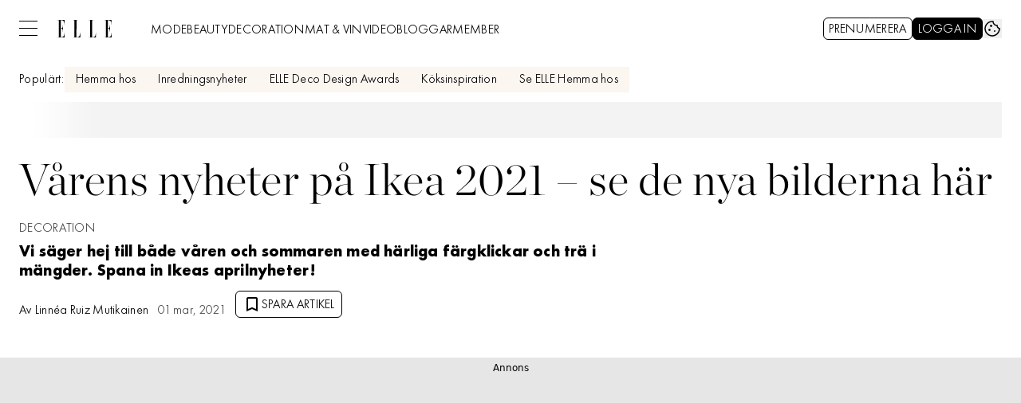

--- FILE ---
content_type: text/javascript
request_url: https://static.elle.se/4f7b76bed71f8ebe5c9d1b0a916839bfcdf84a1f/_next/static/chunks/4891.d12b338422cd85a5.js
body_size: 3361
content:
"use strict";(self.webpackChunk_N_E=self.webpackChunk_N_E||[]).push([[4891],{7657:(e,t,r)=>{r.d(t,{E:()=>n});let n=e=>"number"==typeof e},16643:(e,t,r)=>{r.d(t,{wc:()=>n});let n=e=>!0!==e},41639:(e,t,r)=>{r.d(t,{A:()=>k});var n={};r.r(n),r.d(n,{exclude:()=>F,extract:()=>b,parse:()=>g,parseUrl:()=>v,pick:()=>h,stringify:()=>j,stringifyUrl:()=>x});let o="%[a-f0-9]{2}",a=RegExp("("+o+")|([^%]+?)","gi"),i=RegExp("("+o+")+","gi");function l(e,t){if("string"!=typeof e||"string"!=typeof t)throw TypeError("Expected the arguments to be of type `string`");if(""===e||""===t)return[];let r=e.indexOf(t);return -1===r?[]:[e.slice(0,r),e.slice(r+t.length)]}let s=e=>null==e,c=e=>encodeURIComponent(e).replaceAll(/[!'()*]/g,e=>`%${e.charCodeAt(0).toString(16).toUpperCase()}`),u=Symbol("encodeFragmentIdentifier");function p(e){if("string"!=typeof e||1!==e.length)throw TypeError("arrayFormatSeparator must be single character string")}function d(e,t){return t.encode?t.strict?c(e):encodeURIComponent(e):e}function f(e,t){if(t.decode){if("string"!=typeof e)throw TypeError("Expected `encodedURI` to be of type `string`, got `"+typeof e+"`");try{return decodeURIComponent(e)}catch{var r=e;let t={"%FE%FF":"��","%FF%FE":"��"},n=i.exec(r);for(;n;){try{t[n[0]]=decodeURIComponent(n[0])}catch{let e=function(e){try{return decodeURIComponent(e)}catch{let t=e.match(a)||[];for(let r=1;r<t.length;r++)t=(e=(function e(t,r){try{return[decodeURIComponent(t.join(""))]}catch{}if(1===t.length)return t;r=r||1;let n=t.slice(0,r),o=t.slice(r);return Array.prototype.concat.call([],e(n),e(o))})(t,r).join("")).match(a)||[];return e}}(n[0]);e!==n[0]&&(t[n[0]]=e)}n=i.exec(r)}for(let e of(t["%C2"]="�",Object.keys(t)))r=r.replace(RegExp(e,"g"),t[e]);return r}}return e}function y(e){let t=e.indexOf("#");return -1!==t&&(e=e.slice(0,t)),e}function m(e,t,r){return"string"===r&&"string"==typeof e?e:"function"==typeof r&&"string"==typeof e?r(e):t.parseBooleans&&null!==e&&("true"===e.toLowerCase()||"false"===e.toLowerCase())?"true"===e.toLowerCase():("number"!==r||Number.isNaN(Number(e))||"string"!=typeof e||""===e.trim())&&(!t.parseNumbers||Number.isNaN(Number(e))||"string"!=typeof e||""===e.trim())?e:Number(e)}function b(e){let t=(e=y(e)).indexOf("?");return -1===t?"":e.slice(t+1)}function g(e,t){p((t={decode:!0,sort:!0,arrayFormat:"none",arrayFormatSeparator:",",parseNumbers:!1,parseBooleans:!1,types:Object.create(null),...t}).arrayFormatSeparator);let r=function(e){let t;switch(e.arrayFormat){case"index":return(e,r,n)=>{if(t=/\[(\d*)]$/.exec(e),e=e.replace(/\[\d*]$/,""),!t){n[e]=r;return}void 0===n[e]&&(n[e]={}),n[e][t[1]]=r};case"bracket":return(e,r,n)=>{if(t=/(\[])$/.exec(e),e=e.replace(/\[]$/,""),!t){n[e]=r;return}if(void 0===n[e]){n[e]=[r];return}n[e]=[...n[e],r]};case"colon-list-separator":return(e,r,n)=>{if(t=/(:list)$/.exec(e),e=e.replace(/:list$/,""),!t){n[e]=r;return}if(void 0===n[e]){n[e]=[r];return}n[e]=[...n[e],r]};case"comma":case"separator":return(t,r,n)=>{let o="string"==typeof r&&r.includes(e.arrayFormatSeparator),a="string"==typeof r&&!o&&f(r,e).includes(e.arrayFormatSeparator);r=a?f(r,e):r;let i=o||a?r.split(e.arrayFormatSeparator).map(t=>f(t,e)):null===r?r:f(r,e);n[t]=i};case"bracket-separator":return(t,r,n)=>{let o=/(\[])$/.test(t);if(t=t.replace(/\[]$/,""),!o){n[t]=r?f(r,e):r;return}let a=null===r?[]:f(r,e).split(e.arrayFormatSeparator);if(void 0===n[t]){n[t]=a;return}n[t]=[...n[t],...a]};default:return(e,t,r)=>{if(void 0===r[e]){r[e]=t;return}r[e]=[...[r[e]].flat(),t]}}}(t),n=Object.create(null);if("string"!=typeof e||!(e=e.trim().replace(/^[?#&]/,"")))return n;for(let o of e.split("&")){if(""===o)continue;let e=t.decode?o.replaceAll("+"," "):o,[a,i]=l(e,"=");void 0===a&&(a=e),i=void 0===i?null:["comma","separator","bracket-separator"].includes(t.arrayFormat)?i:f(i,t),r(f(a,t),i,n)}for(let[e,r]of Object.entries(n))if("object"==typeof r&&null!==r&&"string"!==t.types[e])for(let[n,o]of Object.entries(r)){let a=t.types[e]?t.types[e].replace("[]",""):void 0;r[n]=m(o,t,a)}else"object"==typeof r&&null!==r&&"string"===t.types[e]?n[e]=Object.values(r).join(t.arrayFormatSeparator):n[e]=m(r,t,t.types[e]);return!1===t.sort?n:(!0===t.sort?Object.keys(n).sort():Object.keys(n).sort(t.sort)).reduce((e,t)=>{let r=n[t];return e[t]=r&&"object"==typeof r&&!Array.isArray(r)?function e(t){return Array.isArray(t)?t.sort():"object"==typeof t?e(Object.keys(t)).sort((e,t)=>Number(e)-Number(t)).map(e=>t[e]):t}(r):r,e},Object.create(null))}function j(e,t){if(!e)return"";p((t={encode:!0,strict:!0,arrayFormat:"none",arrayFormatSeparator:",",...t}).arrayFormatSeparator);let r=r=>t.skipNull&&s(e[r])||t.skipEmptyString&&""===e[r],n=function(e){switch(e.arrayFormat){case"index":return t=>(r,n)=>{let o=r.length;return void 0===n||e.skipNull&&null===n||e.skipEmptyString&&""===n?r:null===n?[...r,[d(t,e),"[",o,"]"].join("")]:[...r,[d(t,e),"[",d(o,e),"]=",d(n,e)].join("")]};case"bracket":return t=>(r,n)=>void 0===n||e.skipNull&&null===n||e.skipEmptyString&&""===n?r:null===n?[...r,[d(t,e),"[]"].join("")]:[...r,[d(t,e),"[]=",d(n,e)].join("")];case"colon-list-separator":return t=>(r,n)=>void 0===n||e.skipNull&&null===n||e.skipEmptyString&&""===n?r:null===n?[...r,[d(t,e),":list="].join("")]:[...r,[d(t,e),":list=",d(n,e)].join("")];case"comma":case"separator":case"bracket-separator":{let t="bracket-separator"===e.arrayFormat?"[]=":"=";return r=>(n,o)=>void 0===o||e.skipNull&&null===o||e.skipEmptyString&&""===o?n:(o=null===o?"":o,0===n.length)?[[d(r,e),t,d(o,e)].join("")]:[[n,d(o,e)].join(e.arrayFormatSeparator)]}default:return t=>(r,n)=>void 0===n||e.skipNull&&null===n||e.skipEmptyString&&""===n?r:null===n?[...r,d(t,e)]:[...r,[d(t,e),"=",d(n,e)].join("")]}}(t),o={};for(let[t,n]of Object.entries(e))r(t)||(o[t]=n);let a=Object.keys(o);return!1!==t.sort&&a.sort(t.sort),a.map(r=>{let o=e[r];return void 0===o?"":null===o?d(r,t):Array.isArray(o)?0===o.length&&"bracket-separator"===t.arrayFormat?d(r,t)+"[]":o.reduce(n(r),[]).join("&"):d(r,t)+"="+d(o,t)}).filter(e=>e.length>0).join("&")}function v(e,t){t={decode:!0,...t};let[r,n]=l(e,"#");return void 0===r&&(r=e),{url:r?.split("?")?.[0]??"",query:g(b(e),t),...t&&t.parseFragmentIdentifier&&n?{fragmentIdentifier:f(n,t)}:{}}}function x(e,t){t={encode:!0,strict:!0,[u]:!0,...t};let r=y(e.url).split("?")[0]||"",n=j({...g(b(e.url),{sort:!1}),...e.query},t);n&&=`?${n}`;let o=function(e){let t="",r=e.indexOf("#");return -1!==r&&(t=e.slice(r)),t}(e.url);if("string"==typeof e.fragmentIdentifier){let n=new URL(r);n.hash=e.fragmentIdentifier,o=t[u]?n.hash:`#${e.fragmentIdentifier}`}return`${r}${n}${o}`}function h(e,t,r){let{url:n,query:o,fragmentIdentifier:a}=v(e,r={parseFragmentIdentifier:!0,[u]:!1,...r});return x({url:n,query:function(e,t){let r={};if(Array.isArray(t))for(let n of t){let t=Object.getOwnPropertyDescriptor(e,n);t?.enumerable&&Object.defineProperty(r,n,t)}else for(let n of Reflect.ownKeys(e)){let o=Object.getOwnPropertyDescriptor(e,n);if(o.enumerable){let a=e[n];t(n,a,e)&&Object.defineProperty(r,n,o)}}return r}(o,t),fragmentIdentifier:a},r)}function F(e,t,r){return h(e,Array.isArray(t)?e=>!t.includes(e):(e,r)=>!t(e,r),r)}let k=n},60452:(e,t,r)=>{r.d(t,{p:()=>l});var n=r(37876),o=r(14918);r(69907);var a=r(42725);let i=e=>{let{children:t,...r}=e;return(0,n.jsx)(a.N,{content:t,...r,isOptional:!0})},l=(0,o.Qj)(e=>(0,n.jsx)(i,{...e}))},75396:(e,t,r)=>{r.r(t),r.d(t,{LabradorYouplay:()=>S});var n=r(37876),o=r(22309),a=r(14918);r(69907);var i=r(89833),l=r(90080),s=r(71564),c=r(52602),u=r(27227),p=r(98347);let d={notFound_variant_default:"relative flex justify-center items-center mx-auto text-center",notFound_colors_default:"border border-solid border-black",notFound_size_default:"h-[100px] sm:h-[200px] mb-6",text_variant_default:"",variant_default:""},f=(0,p.A)(d),y=(0,s.q)(f,d,"Youplay"),m=(0,c.q)(y);(0,u.D)(d);let{ClassNameContext:b,ClassNameProvider:g,useClassName:j,useTheme:v}=(0,l.n)(m,d);var x=r(44769);let h=Object.assign(e=>{let{variant:t,children:r,className:o,...a}=e,i=(0,s.q)(f)("variant",t,"default"),l=(0,x.cn)(i,o);return(0,n.jsx)("div",{className:l,...a,children:r})},{NotFound:Object.assign(e=>{let{variant:t,className:r,colors:o,size:a,children:i,...l}=e,c=(0,s.q)(f),u=c("notFound_variant",t,"default"),p=c("notFound_colors",o,"default"),d=c("notFound_size",a,"default"),y=(0,x.cn)(u,p,d,r);return(0,n.jsx)("div",{className:y,...l,children:i})},{Text:e=>{let{className:t,text:r,children:o,...a}=e,i=(0,s.q)(f)("text_variant",r,"default"),l=(0,x.cn)(i,t);return(0,n.jsx)("p",{className:l,children:o})}})}),F=e=>{let{playerSrc:t,showDescription:r,videoPageLink:o,durationMinutes:a,titleTextSize:l,metadata:s,videoData:c,b2bVideo:u,options:p,...d}=e,{$notFound:f,$text:y,...m}=p||{};return(0,n.jsx)(h,{...d,children:(null==c?void 0:c.videoId)?(0,n.jsx)(i.T,{playerSrc:t,videoData:c,b2bVideo:u,showDescription:r,durationMinutes:a,videoPageLink:o,titleTextSize:l,metadata:s,...m}):(0,n.jsxs)(h.NotFound,{...f,children:[(0,n.jsx)(h.NotFound.Text,{...y,children:"Videon kunde inte hittas"})," "]})})},k=(0,a.Qj)(e=>(0,n.jsx)(F,{...e}));var N=r(99850);let O=e=>{var t;let{data:r,meta:o}=e,a=(0,N.v)(r),i=(0,N.O)(r),{enableDesc:l,fieldSettings:s,durationMinutes:c,playerID:u,teaserLink:p,videoMetaData:d}=r,f=null==s||null==(t=s.title)?void 0:t.textSize;return u?(0,n.jsx)(k,{playerSrc:"https://cdn.jwplayer.com/libraries/".concat(u,".js"),videoData:a,b2bVideo:i,showDescription:l,durationMinutes:c,videoPageLink:p,titleTextSize:f,metadata:d,"data-content-index":o.contentIndex}):null},S=(0,a.mI)(e=>(0,n.jsx)(O,{...e,...(0,o.v)({type:e.type,meta:e.meta})}))},99850:(e,t,r)=>{r.d(t,{O:()=>o,v:()=>n});let n=e=>{let{videoID:t,playerID:r,thumbnail:n,mute:o,title:a,duration:i,date:l,publishedAt:s,autostart:c,floating:u,articleInfo:p,aspectratio:d,description:f,ypPartId:y,playlist:m,isNativeAd:b,prominentTag:g,isProtected:j,tracks:v}=e;return{videoId:t,playerId:r,thumbnail:n,mute:o,title:a,duration:i,date:l,publishedAt:s,autostart:c,floating:u,articleInfo:p,...d?{aspectRatio:d}:{},description:f,ypPartId:y,playlist:m,isNativeAd:b,prominentTag:g,hideAds:j,tracks:v}},o=e=>{let{link:t,linkText:r,markingText:n}=e;return{link:t,linkText:r,markingText:n}}}}]);
//# sourceMappingURL=4891.d12b338422cd85a5.js.map